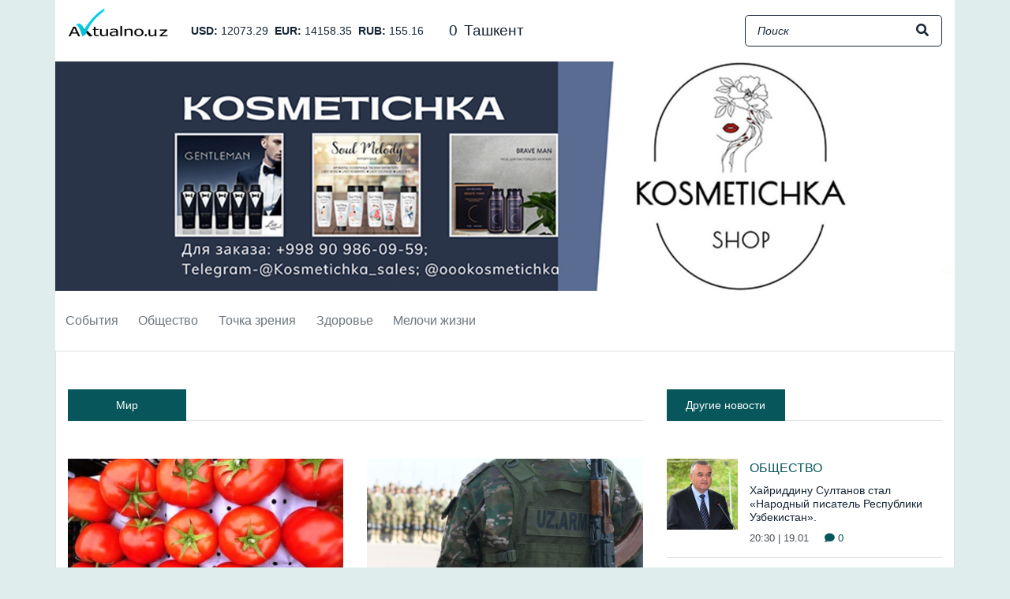

--- FILE ---
content_type: text/html; charset=UTF-8
request_url: https://aktualno.uz/ru/categories/8?page=76
body_size: 8962
content:
<!DOCTYPE html>
<html lang="ru">

<head>
    <meta charset="utf-8">
    <meta name="viewport" content="width=device-width, initial-scale=1">
    <meta http-equiv="Content-Security-Policy" content="upgrade-insecure-requests">
    <title>Мир. Последние новости на тему в ленте новостей на сайте Aktualno.uz. стр 76</title>
    <!-- Google tag (gtag.js) -->
    <script async src="https://www.googletagmanager.com/gtag/js?id=G-CJWJ6DX3H2"></script>
    <script>
      window.dataLayer = window.dataLayer || [];
      function gtag(){dataLayer.push(arguments);}
      gtag('js', new Date());
      gtag('config', 'G-CJWJ6DX3H2');
    </script>
    <link rel="preload" href="/css/app.css?id=1709882783" as="style">
    <link href="/css/app.css?id=1709882783" rel="stylesheet">

    <link rel="apple-touch-icon" sizes="57x57" href="/favicons/apple-icon-57x57.png">
    <link rel="apple-touch-icon" sizes="60x60" href="/favicons/apple-icon-60x60.png">
    <link rel="apple-touch-icon" sizes="72x72" href="/favicons/apple-icon-72x72.png">
    <link rel="apple-touch-icon" sizes="76x76" href="/favicons/apple-icon-76x76.png">
    <link rel="apple-touch-icon" sizes="114x114" href="/favicons/apple-icon-114x114.png">
    <link rel="apple-touch-icon" sizes="120x120" href="/favicons/apple-icon-120x120.png">
    <link rel="apple-touch-icon" sizes="144x144" href="/favicons/apple-icon-144x144.png">
    <link rel="apple-touch-icon" sizes="152x152" href="/favicons/apple-icon-152x152.png">
    <link rel="apple-touch-icon" sizes="180x180" href="/favicons/apple-icon-180x180.png">
    <link rel="icon" type="image/png" sizes="192x192" href="/favicons/android-icon-192x192.png">
    <link rel="icon" type="image/png" sizes="96x96" href="/favicons/favicon-96x96.png">
    <link rel="icon" type="image/png" sizes="32x32" href="/favicons/favicon-32x32.png">
    <link rel="icon" type="image/png" sizes="16x16" href="/favicons/favicon-16x16.png">
    <link rel="manifest" href="/manifest.json">
    <meta name="theme-color" content="#07565b">
    <meta name="msapplication-TileColor" content="#07565b">
    <meta name="msapplication-TileImage" content="/favicons/ms-icon-144x144.png">

        <meta name="description" content="Мир. Последние новости на тему в ленте новостей на сайте Aktualno.uz. Около 60 послов и консулов Узбекистана за рубежом посетили Центр исламской цивилизации. стр 76">
<meta property="og:url" content="https://aktualno.uz/ru/categories/8?page=76">
<meta property="og:title" content="Мир. Последние новости на тему в ленте новостей на сайте Aktualno.uz.">
<meta property="og:description" content="Мир. Последние новости на тему в ленте новостей на сайте Aktualno.uz. Около 60 послов и консулов Узбекистана за рубежом посетили Центр исламской цивилизации. стр 76">
<meta property="og:site_name" content="Aktualno.uz">
<meta property="og:locale" content="ru">
<meta property="og:type" content="website">
<link rel="canonical" href="https://aktualno.uz/ru/categories/8?page=76"/>
    <script async src="https://pagead2.googlesyndication.com/pagead/js/adsbygoogle.js?client=ca-pub-2932235233397866"
        crossorigin="anonymous"></script>
</head>

<body>
    <div id="app">
        <div class="header-wrap">
    <div class="header">
        <div class="container px-0">
            <div class="header__top d-none d-lg-block px-3">
                <div class="d-flex align-items-center">
                    <a href="https://aktualno.uz/ru" class="header__logo">
                        <img src="https://aktualno.uz/img/logo.png?v=5" class="img-fluid" />
                    </a>

                    <ul class="currencies">
            <li>
            <span class="currencies__code">
                USD:
            </span>
            12073.29
        </li>
            <li>
            <span class="currencies__code">
                EUR:
            </span>
            14158.35
        </li>
            <li>
            <span class="currencies__code">
                RUB:
            </span>
            155.16
        </li>
    </ul>

                    <weather-inline class="ml-4"></weather-inline>

                    <form method="get" action="https://aktualno.uz/ru/search" class="header-search ml-auto">
    <input type="text" name="q" class="header-search__input" placeholder="Поиск" />
    <button type="submit" class="header-search__btn">
        <i class="fas fa-search"></i>
    </button>
</form>
                </div>
            </div>
        </div>

        <div class="container px-0">
            <div class="banner-top">
        <banner-top url="https://aktualno.uz/ru/banners/3" image="http://aktualno.uz/storage/0a/fe/09/12197/q11.jpg">
    </div>
        </div>

        <div class="header__nav-wrap">
            <div class="header__nav">
                <div class="container px-0">
                    <nav class="navbar navbar-expand-lg px-lg-0">
                        <a href="https://aktualno.uz/ru" class="navbar__logo">
                            <img src="https://aktualno.uz/img/logo.png?v=5" class="img-fluid" />
                        </a>

                        <div class="d-flex">
                            <button class="navbar-toggler mr-2" type="button" data-toggle="collapse"
                                data-target="#headerNav" aria-controls="navbarSupportedContent" aria-expanded="false"
                                aria-label="Toggle navigation">
                                <i class="fas fa-bars"></i>
                            </button>

                            <a href="https://aktualno.uz/ru" class="header__sm-logo d-md-none">
                                <img src="https://aktualno.uz/img/logo.png?v=5" class="img-fluid" />
                            </a>
                        </div>

                        <div class="collapse navbar-collapse" id="headerNav">
                            <nav>
                                <ul class="navbar-nav mr-auto">
                                                                            <li class="nav-item">
                                            <a class="nav-link" href="https://aktualno.uz/ru/categories/1">
                                                События
                                            </a>

                                                                                            <div class="header__submenu">
                                                                                                            <a class="header__submenu-link" href="https://aktualno.uz/ru/categories/6">
                                                            Политика
                                                        </a>
                                                                                                            <a class="header__submenu-link" href="https://aktualno.uz/ru/categories/7">
                                                            Экономика
                                                        </a>
                                                                                                            <a class="header__submenu-link" href="https://aktualno.uz/ru/categories/8">
                                                            Мир
                                                        </a>
                                                                                                            <a class="header__submenu-link" href="https://aktualno.uz/ru/categories/9">
                                                            Технологии
                                                        </a>
                                                                                                    </div>
                                                                                    </li>
                                                                            <li class="nav-item">
                                            <a class="nav-link" href="https://aktualno.uz/ru/categories/2">
                                                Общество
                                            </a>

                                                                                            <div class="header__submenu">
                                                                                                            <a class="header__submenu-link" href="https://aktualno.uz/ru/categories/10">
                                                            Парламент
                                                        </a>
                                                                                                            <a class="header__submenu-link" href="https://aktualno.uz/ru/categories/11">
                                                            ННО
                                                        </a>
                                                                                                            <a class="header__submenu-link" href="https://aktualno.uz/ru/categories/12">
                                                            Право
                                                        </a>
                                                                                                            <a class="header__submenu-link" href="https://aktualno.uz/ru/categories/13">
                                                            Бизнес
                                                        </a>
                                                                                                    </div>
                                                                                    </li>
                                                                            <li class="nav-item">
                                            <a class="nav-link" href="https://aktualno.uz/ru/categories/3">
                                                Точка зрения
                                            </a>

                                                                                            <div class="header__submenu">
                                                                                                            <a class="header__submenu-link" href="https://aktualno.uz/ru/categories/14">
                                                            Интервью
                                                        </a>
                                                                                                            <a class="header__submenu-link" href="https://aktualno.uz/ru/categories/15">
                                                            Вопросы-ответы
                                                        </a>
                                                                                                            <a class="header__submenu-link" href="https://aktualno.uz/ru/categories/16">
                                                            Обзоры
                                                        </a>
                                                                                                            <a class="header__submenu-link" href="https://aktualno.uz/ru/categories/17">
                                                            Аналитика
                                                        </a>
                                                                                                    </div>
                                                                                    </li>
                                                                            <li class="nav-item">
                                            <a class="nav-link" href="https://aktualno.uz/ru/categories/4">
                                                Здоровье
                                            </a>

                                                                                            <div class="header__submenu">
                                                                                                            <a class="header__submenu-link" href="https://aktualno.uz/ru/categories/18">
                                                            Спорт
                                                        </a>
                                                                                                            <a class="header__submenu-link" href="https://aktualno.uz/ru/categories/19">
                                                            Красота
                                                        </a>
                                                                                                            <a class="header__submenu-link" href="https://aktualno.uz/ru/categories/20">
                                                            Медицина
                                                        </a>
                                                                                                            <a class="header__submenu-link" href="https://aktualno.uz/ru/categories/21">
                                                            Еда и Напитки
                                                        </a>
                                                                                                    </div>
                                                                                    </li>
                                                                            <li class="nav-item">
                                            <a class="nav-link" href="https://aktualno.uz/ru/categories/5">
                                                Мелочи жизни
                                            </a>

                                                                                            <div class="header__submenu">
                                                                                                            <a class="header__submenu-link" href="https://aktualno.uz/ru/categories/22">
                                                            Происшествия
                                                        </a>
                                                                                                            <a class="header__submenu-link" href="https://aktualno.uz/ru/categories/23">
                                                            Наши питомцы
                                                        </a>
                                                                                                            <a class="header__submenu-link" href="https://aktualno.uz/ru/categories/24">
                                                            Потребитель
                                                        </a>
                                                                                                            <a class="header__submenu-link" href="https://aktualno.uz/ru/categories/25">
                                                            Досуг
                                                        </a>
                                                                                                    </div>
                                                                                    </li>
                                                                    </ul>
                            </nav>

                            <div class="header__nav-search d-lg-none">
                                <form method="get" action="https://aktualno.uz/ru/search" class="header-search ml-auto">
    <input type="text" name="q" class="header-search__input" placeholder="Поиск" />
    <button type="submit" class="header-search__btn">
        <i class="fas fa-search"></i>
    </button>
</form>
                            </div>
                        </div>
                    </nav>
                </div>
            </div>
        </div>
    </div>
</div>

        <div>
            
    <div class="collection">
    <div class="container pt-3 pt-lg-5 w-page pb-3">
        <div class="row">
            <div class="col-lg-8">
                <h2 class="section-header">
    <span>Мир</span>
</h2>

                <div class="row mt-5">
                                            <div class="col-lg-6 mb-3">
                            <article class="article-item-simple-md mb-4">
        <a href="https://aktualno.uz/ru/a/12799-pocti-20-tonn-pomidorov-vozvrashheny-iz-sverdlovskoi-oblasti-v-uzbekistan" class="article-item-simple-md__img mb-3">
            <div class="article-img">
        <img src="http://aktualno.uz/storage/30/c5/8a/16976/conversions/Томаты-Узбекистан-middle.jpg" class="img-fluid w-100" loading="lazy" />
    </div>
        </a>

        <div class="article-item-simple-md__title mb-3">
            <a href="https://aktualno.uz/ru/a/12799-pocti-20-tonn-pomidorov-vozvrashheny-iz-sverdlovskoi-oblasti-v-uzbekistan">
                Почти 20 тонн помидоров возвращены из Свердловской области в Узбекистан
            </a>
        </div>

        <div class="article-item-simple-md__date">
            10:35 | 06.04
        </div>
    </article>
                        </div>
                                            <div class="col-lg-6 mb-3">
                            <article class="article-item-simple-md mb-4">
        <a href="https://aktualno.uz/ru/a/12787-strany-centralnoi-azii-vmeste-s-azerbaidzanom-provedut-voennye-uceniya" class="article-item-simple-md__img mb-3">
            <div class="article-img">
        <img src="http://aktualno.uz/storage/e3/c8/75/16960/conversions/DSC_4618-middle.jpg" class="img-fluid w-100" loading="lazy" />
    </div>
        </a>

        <div class="article-item-simple-md__title mb-3">
            <a href="https://aktualno.uz/ru/a/12787-strany-centralnoi-azii-vmeste-s-azerbaidzanom-provedut-voennye-uceniya">
                Страны Центральной Азии вместе с Азербайджаном проведут военные учения
            </a>
        </div>

        <div class="article-item-simple-md__date">
            10:35 | 05.04
        </div>
    </article>
                        </div>
                                            <div class="col-lg-6 mb-3">
                            <article class="article-item-simple-md mb-4">
        <a href="https://aktualno.uz/ru/a/12786-tela-pogibsix-v-dtp-v-kazaxstane-vosmi-uzbekistancev-dostavili-na-rodinu" class="article-item-simple-md__img mb-3">
            <div class="article-img">
        <img src="http://aktualno.uz/storage/a3/99/11/16959/conversions/photo_2024-04-05_03-17-37-middle.jpg" class="img-fluid w-100" loading="lazy" />
    </div>
        </a>

        <div class="article-item-simple-md__title mb-3">
            <a href="https://aktualno.uz/ru/a/12786-tela-pogibsix-v-dtp-v-kazaxstane-vosmi-uzbekistancev-dostavili-na-rodinu">
                Тела погибших в ДТП в Казахстане восьми узбекистанцев доставили на родину
            </a>
        </div>

        <div class="article-item-simple-md__date">
            10:01 | 05.04
        </div>
    </article>
                        </div>
                                            <div class="col-lg-6 mb-3">
                            <article class="article-item-simple-md mb-4">
        <a href="https://aktualno.uz/ru/a/12784-v-turcii-arestovali-70-podozrevaemyx-v-terrorizme-v-tom-cisle-odnogo-grazdanina-uzbekistana" class="article-item-simple-md__img mb-3">
            <div class="article-img">
        <img src="http://aktualno.uz/storage/94/af/df/16956/conversions/Турция.-Аланья-middle.jpg" class="img-fluid w-100" loading="lazy" />
    </div>
        </a>

        <div class="article-item-simple-md__title mb-3">
            <a href="https://aktualno.uz/ru/a/12784-v-turcii-arestovali-70-podozrevaemyx-v-terrorizme-v-tom-cisle-odnogo-grazdanina-uzbekistana">
                В Турции арестовали 70 подозреваемых в терроризме, в том числе одного гражданина Узбекистана
            </a>
        </div>

        <div class="article-item-simple-md__date">
            17:58 | 04.04
        </div>
    </article>
                        </div>
                                            <div class="col-lg-6 mb-3">
                            <article class="article-item-simple-md mb-4">
        <a href="https://aktualno.uz/ru/a/12767-uzbekistan-resitelno-osuzdaet-aviaudar-izrailya-po-iranskomu-konsulstvu-v-damaske" class="article-item-simple-md__img mb-3">
            <div class="article-img">
        <img src="http://aktualno.uz/storage/50/bb/95/16939/conversions/Снимок-middle.jpg" class="img-fluid w-100" loading="lazy" />
    </div>
        </a>

        <div class="article-item-simple-md__title mb-3">
            <a href="https://aktualno.uz/ru/a/12767-uzbekistan-resitelno-osuzdaet-aviaudar-izrailya-po-iranskomu-konsulstvu-v-damaske">
                Узбекистан решительно осуждает авиаудар Израиля по иранскому консульству в Дамаске
            </a>
        </div>

        <div class="article-item-simple-md__date">
            12:23 | 03.04
        </div>
    </article>
                        </div>
                                            <div class="col-lg-6 mb-3">
                            <article class="article-item-simple-md mb-4">
        <a href="https://aktualno.uz/ru/a/12760-uzbekistan-sobiraetsya-vpolovinu-snizit-zeleznodoroznyi-tarif-dlya-afganistana" class="article-item-simple-md__img mb-3">
            <div class="article-img">
        <img src="http://aktualno.uz/storage/62/d7/cf/16930/conversions/ара-2.04-middle.jpg" class="img-fluid w-100" loading="lazy" />
    </div>
        </a>

        <div class="article-item-simple-md__title mb-3">
            <a href="https://aktualno.uz/ru/a/12760-uzbekistan-sobiraetsya-vpolovinu-snizit-zeleznodoroznyi-tarif-dlya-afganistana">
                Узбекистан собирается вполовину снизить железнодорожный тариф для Афганистана
            </a>
        </div>

        <div class="article-item-simple-md__date">
            14:09 | 02.04
        </div>
    </article>
                        </div>
                                            <div class="col-lg-6 mb-3">
                            <article class="article-item-simple-md mb-4">
        <a href="https://aktualno.uz/ru/a/12741-arxeologi-obnaruzili-drevnee-podzemnoe-sooruzenie-v-namanganskoi-oblasti-video" class="article-item-simple-md__img mb-3">
            <div class="article-img">
        <img src="http://aktualno.uz/storage/1f/5b/b9/16896/conversions/Ахсикент---вход-в-городище-middle.jpg" class="img-fluid w-100" loading="lazy" />
    </div>
        </a>

        <div class="article-item-simple-md__title mb-3">
            <a href="https://aktualno.uz/ru/a/12741-arxeologi-obnaruzili-drevnee-podzemnoe-sooruzenie-v-namanganskoi-oblasti-video">
                Археологи обнаружили древнее подземное сооружение в Наманганской области — видео
            </a>
        </div>

        <div class="article-item-simple-md__date">
            12:15 | 30.03
        </div>
    </article>
                        </div>
                                            <div class="col-lg-6 mb-3">
                            <article class="article-item-simple-md mb-4">
        <a href="https://aktualno.uz/ru/a/12726-ekologi-nastaivayut-afganskii-kanal-kos-tepa-privedet-k-sirokomasstabnomu-deficitu-vody-v-ca" class="article-item-simple-md__img mb-3">
            <div class="article-img">
        <img src="http://aktualno.uz/storage/37/d4/54/16864/conversions/канал-28.03-middle.jpg" class="img-fluid w-100" loading="lazy" />
    </div>
        </a>

        <div class="article-item-simple-md__title mb-3">
            <a href="https://aktualno.uz/ru/a/12726-ekologi-nastaivayut-afganskii-kanal-kos-tepa-privedet-k-sirokomasstabnomu-deficitu-vody-v-ca">
                Экологи настаивают: Афганский канал Кош-Тепа приведет к широкомасштабному дефициту воды в ЦА
            </a>
        </div>

        <div class="article-item-simple-md__date">
            17:25 | 28.03
        </div>
    </article>
                        </div>
                                            <div class="col-lg-6 mb-3">
                            <article class="article-item-simple-md mb-4">
        <a href="https://aktualno.uz/ru/a/12725-senatora-iz-kazaxstana-obespokoil-rost-pravonarusenii-so-storony-uzbekistancev" class="article-item-simple-md__img mb-3">
            <div class="article-img">
        <img src="http://aktualno.uz/storage/fe/33/b4/16863/conversions/узб-каз-28.03-middle.jpg" class="img-fluid w-100" loading="lazy" />
    </div>
        </a>

        <div class="article-item-simple-md__title mb-3">
            <a href="https://aktualno.uz/ru/a/12725-senatora-iz-kazaxstana-obespokoil-rost-pravonarusenii-so-storony-uzbekistancev">
                Сенатора из Казахстана обеспокоил рост правонарушений со стороны узбекистанцев
            </a>
        </div>

        <div class="article-item-simple-md__date">
            16:51 | 28.03
        </div>
    </article>
                        </div>
                                            <div class="col-lg-6 mb-3">
                            <article class="article-item-simple-md mb-4">
        <a href="https://aktualno.uz/ru/a/12724-eksperty-vb-v-uzbekistane-bolee-700-tysyac-celovek-mozno-vyvesti-iz-bednosti-blagodarya-gendernomu-ravenstvu" class="article-item-simple-md__img mb-3">
            <div class="article-img">
        <img src="http://aktualno.uz/storage/35/50/28/16862/conversions/жен-28.03-middle.jpg" class="img-fluid w-100" loading="lazy" />
    </div>
        </a>

        <div class="article-item-simple-md__title mb-3">
            <a href="https://aktualno.uz/ru/a/12724-eksperty-vb-v-uzbekistane-bolee-700-tysyac-celovek-mozno-vyvesti-iz-bednosti-blagodarya-gendernomu-ravenstvu">
                Эксперты ВБ: В Узбекистане более 700 тысяч человек можно вывести из бедности благодаря гендерному равенству
            </a>
        </div>

        <div class="article-item-simple-md__date">
            15:27 | 28.03
        </div>
    </article>
                        </div>
                                    </div>
            </div>
            <div class="col-lg-4 pb-4">
                <div class="mb-5">
                    <h2 class="section-header">
    <span>Другие новости</span>
</h2>
                </div>

                <div>
                                            <article class="article-item-tile">
    <a href="https://aktualno.uz/ru/a/17700-xairiddinu-sultanov-stal-narodnyi-pisatel-respubliki-uzbekistan" class="article-item-tile__img">
        <div class="article-img">
        <img src="http://aktualno.uz/storage/0d/14/e3/24225/conversions/17-thumb.jpg" class="img-fluid w-100" loading="lazy" />
    </div>
    </a>

    <div class="article-item-tile__content">
        <div class="mb-2">
            <a href="https://aktualno.uz/ru/categories/2" class="category-link">
    <i class="fas fa-long-arrow-alt-right"></i>
    Общество
</a>
        </div>

        <div class="article-item-tile__title mb-2">
            <a href="https://aktualno.uz/ru/a/17700-xairiddinu-sultanov-stal-narodnyi-pisatel-respubliki-uzbekistan">
                Хайриддину Султанов стал «Народный писатель Республики Узбекистан».
            </a>
        </div>

        <div class="article-item-tile__date">
            20:30 | 19.01

            <span class="ml-3 text-primary">
                <i class="fas fa-comment text-primary"></i>
                0
            </span>
        </div>
    </div>
</article>
                                            <article class="article-item-tile">
    <a href="https://aktualno.uz/ru/a/17698-daite-ucitelyu-ucit-v-karakalpakstane-vspyxnul-skandal-vokrug-perepisi-naseleniya" class="article-item-tile__img">
        <div class="article-img">
        <img src="http://aktualno.uz/storage/7c/4e/2c/24223/conversions/15-thumb.jpg" class="img-fluid w-100" loading="lazy" />
    </div>
    </a>

    <div class="article-item-tile__content">
        <div class="mb-2">
            <a href="https://aktualno.uz/ru/categories/3" class="category-link">
    <i class="fas fa-long-arrow-alt-right"></i>
    Точка зрения
</a>
        </div>

        <div class="article-item-tile__title mb-2">
            <a href="https://aktualno.uz/ru/a/17698-daite-ucitelyu-ucit-v-karakalpakstane-vspyxnul-skandal-vokrug-perepisi-naseleniya">
                «Дайте учителю учить»: в Каракалпакстане вспыхнул скандал вокруг переписи населения
            </a>
        </div>

        <div class="article-item-tile__date">
            18:27 | 19.01

            <span class="ml-3 text-primary">
                <i class="fas fa-comment text-primary"></i>
                0
            </span>
        </div>
    </div>
</article>
                                            <article class="article-item-tile">
    <a href="https://aktualno.uz/ru/a/17697-v-andizane-raskryta-nezakonnaya-maining-ferma-s-ushherbom-pocti-439-mln-sumov" class="article-item-tile__img">
        <div class="article-img">
        <img src="http://aktualno.uz/storage/33/8a/b5/24222/conversions/14-thumb.jpg" class="img-fluid w-100" loading="lazy" />
    </div>
    </a>

    <div class="article-item-tile__content">
        <div class="mb-2">
            <a href="https://aktualno.uz/ru/categories/5" class="category-link">
    <i class="fas fa-long-arrow-alt-right"></i>
    Мелочи жизни
</a>
        </div>

        <div class="article-item-tile__title mb-2">
            <a href="https://aktualno.uz/ru/a/17697-v-andizane-raskryta-nezakonnaya-maining-ferma-s-ushherbom-pocti-439-mln-sumov">
                В Андижане раскрыта незаконная майнинг-ферма с ущербом почти 439 млн сумов
            </a>
        </div>

        <div class="article-item-tile__date">
            16:50 | 19.01

            <span class="ml-3 text-primary">
                <i class="fas fa-comment text-primary"></i>
                0
            </span>
        </div>
    </div>
</article>
                                            <article class="article-item-tile">
    <a href="https://aktualno.uz/ru/a/17699-savkat-mirziyoev-polucil-oficialnoe-priglasenie-ot-prezidenta-ssa-donalda-trampa" class="article-item-tile__img">
        <div class="article-img">
        <img src="http://aktualno.uz/storage/70/9f/9b/24224/conversions/16-thumb.jpg" class="img-fluid w-100" loading="lazy" />
    </div>
    </a>

    <div class="article-item-tile__content">
        <div class="mb-2">
            <a href="https://aktualno.uz/ru/categories/6" class="category-link">
    <i class="fas fa-long-arrow-alt-right"></i>
    Политика
</a>
        </div>

        <div class="article-item-tile__title mb-2">
            <a href="https://aktualno.uz/ru/a/17699-savkat-mirziyoev-polucil-oficialnoe-priglasenie-ot-prezidenta-ssa-donalda-trampa">
                Шавкат Мирзиёев получил официальное приглашение от президента США Дональда Трампа
            </a>
        </div>

        <div class="article-item-tile__date">
            16:34 | 19.01

            <span class="ml-3 text-primary">
                <i class="fas fa-comment text-primary"></i>
                0
            </span>
        </div>
    </div>
</article>
                                            <article class="article-item-tile">
    <a href="https://aktualno.uz/ru/a/17696-v-aptekax-uzbekistana-vmesto-medicinskogo-spirta-prodavali-losyon" class="article-item-tile__img">
        <div class="article-img">
        <img src="http://aktualno.uz/storage/c6/19/d3/24221/conversions/13-thumb.jpg" class="img-fluid w-100" loading="lazy" />
    </div>
    </a>

    <div class="article-item-tile__content">
        <div class="mb-2">
            <a href="https://aktualno.uz/ru/categories/4" class="category-link">
    <i class="fas fa-long-arrow-alt-right"></i>
    Здоровье
</a>
        </div>

        <div class="article-item-tile__title mb-2">
            <a href="https://aktualno.uz/ru/a/17696-v-aptekax-uzbekistana-vmesto-medicinskogo-spirta-prodavali-losyon">
                В аптеках Узбекистана вместо медицинского спирта продавали лосьон
            </a>
        </div>

        <div class="article-item-tile__date">
            16:25 | 19.01

            <span class="ml-3 text-primary">
                <i class="fas fa-comment text-primary"></i>
                0
            </span>
        </div>
    </div>
</article>
                                            <article class="article-item-tile">
    <a href="https://aktualno.uz/ru/a/17695-perepis-naseleniya-i-selskogo-xozyaistva-ne-svyazana-s-povyseniem-nalogov" class="article-item-tile__img">
        <div class="article-img">
        <img src="http://aktualno.uz/storage/cf/51/94/24220/conversions/12-thumb.jpg" class="img-fluid w-100" loading="lazy" />
    </div>
    </a>

    <div class="article-item-tile__content">
        <div class="mb-2">
            <a href="https://aktualno.uz/ru/categories/2" class="category-link">
    <i class="fas fa-long-arrow-alt-right"></i>
    Общество
</a>
        </div>

        <div class="article-item-tile__title mb-2">
            <a href="https://aktualno.uz/ru/a/17695-perepis-naseleniya-i-selskogo-xozyaistva-ne-svyazana-s-povyseniem-nalogov">
                Перепись населения и сельского хозяйства не связана с повышением налогов
            </a>
        </div>

        <div class="article-item-tile__date">
            15:15 | 19.01

            <span class="ml-3 text-primary">
                <i class="fas fa-comment text-primary"></i>
                0
            </span>
        </div>
    </div>
</article>
                                            <article class="article-item-tile">
    <a href="https://aktualno.uz/ru/a/17694-v-2025-godu-uzbekistan-posetili-117-mln-turistov" class="article-item-tile__img">
        <div class="article-img">
        <img src="http://aktualno.uz/storage/5b/4e/25/24219/conversions/11-thumb.jpg" class="img-fluid w-100" loading="lazy" />
    </div>
    </a>

    <div class="article-item-tile__content">
        <div class="mb-2">
            <a href="https://aktualno.uz/ru/categories/2" class="category-link">
    <i class="fas fa-long-arrow-alt-right"></i>
    Общество
</a>
        </div>

        <div class="article-item-tile__title mb-2">
            <a href="https://aktualno.uz/ru/a/17694-v-2025-godu-uzbekistan-posetili-117-mln-turistov">
                В 2025 году Узбекистан посетили 11,7 млн туристов
            </a>
        </div>

        <div class="article-item-tile__date">
            14:57 | 19.01

            <span class="ml-3 text-primary">
                <i class="fas fa-comment text-primary"></i>
                0
            </span>
        </div>
    </div>
</article>
                                            <article class="article-item-tile">
    <a href="https://aktualno.uz/ru/a/17693-tramp-nazval-sebya-korolem-poslin" class="article-item-tile__img">
        <div class="article-img">
        <img src="http://aktualno.uz/storage/20/c2/35/24218/conversions/10-thumb.jpg" class="img-fluid w-100" loading="lazy" />
    </div>
    </a>

    <div class="article-item-tile__content">
        <div class="mb-2">
            <a href="https://aktualno.uz/ru/categories/3" class="category-link">
    <i class="fas fa-long-arrow-alt-right"></i>
    Точка зрения
</a>
        </div>

        <div class="article-item-tile__title mb-2">
            <a href="https://aktualno.uz/ru/a/17693-tramp-nazval-sebya-korolem-poslin">
                Трамп назвал себя &quot;королем пошлин&quot;
            </a>
        </div>

        <div class="article-item-tile__date">
            14:45 | 19.01

            <span class="ml-3 text-primary">
                <i class="fas fa-comment text-primary"></i>
                0
            </span>
        </div>
    </div>
</article>
                                            <article class="article-item-tile">
    <a href="https://aktualno.uz/ru/a/17692-na-stancii-xamida-alimdzana-zarabotal-vtoroi-vestibyul" class="article-item-tile__img">
        <div class="article-img">
        <img src="http://aktualno.uz/storage/23/2e/fe/24217/conversions/9-thumb.jpg" class="img-fluid w-100" loading="lazy" />
    </div>
    </a>

    <div class="article-item-tile__content">
        <div class="mb-2">
            <a href="https://aktualno.uz/ru/categories/2" class="category-link">
    <i class="fas fa-long-arrow-alt-right"></i>
    Общество
</a>
        </div>

        <div class="article-item-tile__title mb-2">
            <a href="https://aktualno.uz/ru/a/17692-na-stancii-xamida-alimdzana-zarabotal-vtoroi-vestibyul">
                На станции «Хамида Алимджана» заработал второй вестибюль
            </a>
        </div>

        <div class="article-item-tile__date">
            13:20 | 19.01

            <span class="ml-3 text-primary">
                <i class="fas fa-comment text-primary"></i>
                0
            </span>
        </div>
    </div>
</article>
                                            <article class="article-item-tile">
    <a href="https://aktualno.uz/ru/a/17691-v-telegram-rasprostranyayut-feik-o-besplatnyx-avtomobilyax-dlya-uzbekistancev" class="article-item-tile__img">
        <div class="article-img">
        <img src="http://aktualno.uz/storage/ec/23/18/24216/conversions/8-thumb.jpg" class="img-fluid w-100" loading="lazy" />
    </div>
    </a>

    <div class="article-item-tile__content">
        <div class="mb-2">
            <a href="https://aktualno.uz/ru/categories/12" class="category-link">
    <i class="fas fa-long-arrow-alt-right"></i>
    Право
</a>
        </div>

        <div class="article-item-tile__title mb-2">
            <a href="https://aktualno.uz/ru/a/17691-v-telegram-rasprostranyayut-feik-o-besplatnyx-avtomobilyax-dlya-uzbekistancev">
                В Telegram распространяют фейк о бесплатных автомобилях для узбекистанцев
            </a>
        </div>

        <div class="article-item-tile__date">
            12:01 | 19.01

            <span class="ml-3 text-primary">
                <i class="fas fa-comment text-primary"></i>
                0
            </span>
        </div>
    </div>
</article>
                                            <article class="article-item-tile">
    <a href="https://aktualno.uz/ru/a/17690-v-taskent-idut-tumany-i-snegopady" class="article-item-tile__img">
        <div class="article-img">
        <img src="http://aktualno.uz/storage/8f/ee/b5/24215/conversions/7-thumb.jpg" class="img-fluid w-100" loading="lazy" />
    </div>
    </a>

    <div class="article-item-tile__content">
        <div class="mb-2">
            <a href="https://aktualno.uz/ru/categories/4" class="category-link">
    <i class="fas fa-long-arrow-alt-right"></i>
    Здоровье
</a>
        </div>

        <div class="article-item-tile__title mb-2">
            <a href="https://aktualno.uz/ru/a/17690-v-taskent-idut-tumany-i-snegopady">
                В Ташкент идут туманы и снегопады
            </a>
        </div>

        <div class="article-item-tile__date">
            11:40 | 19.01

            <span class="ml-3 text-primary">
                <i class="fas fa-comment text-primary"></i>
                0
            </span>
        </div>
    </div>
</article>
                                            <article class="article-item-tile">
    <a href="https://aktualno.uz/ru/a/17689-v-navoiiskoi-oblasti-rassleduyut-smert-grudnogo-rebyonka" class="article-item-tile__img">
        <div class="article-img">
        <img src="http://aktualno.uz/storage/52/f0/ab/24214/conversions/6-thumb.jpg" class="img-fluid w-100" loading="lazy" />
    </div>
    </a>

    <div class="article-item-tile__content">
        <div class="mb-2">
            <a href="https://aktualno.uz/ru/categories/1" class="category-link">
    <i class="fas fa-long-arrow-alt-right"></i>
    События
</a>
        </div>

        <div class="article-item-tile__title mb-2">
            <a href="https://aktualno.uz/ru/a/17689-v-navoiiskoi-oblasti-rassleduyut-smert-grudnogo-rebyonka">
                В Навоийской области расследуют смерть грудного ребёнка
            </a>
        </div>

        <div class="article-item-tile__date">
            11:17 | 19.01

            <span class="ml-3 text-primary">
                <i class="fas fa-comment text-primary"></i>
                0
            </span>
        </div>
    </div>
</article>
                                    </div>
            </div>
        </div>

        <div class="pagination-wrapper">
            <nav>
        <ul class="pagination">
            
                            <li class="page-item">
                    <a class="page-link" href="https://aktualno.uz/ru/categories/8?page=75" rel="prev" aria-label="pagination.previous">&lsaquo;</a>
                </li>
            
            
                            
                
                
                                                                                        <li class="page-item"><a class="page-link" href="https://aktualno.uz/ru/categories/8?page=1">1</a></li>
                                                                                                <li class="page-item"><a class="page-link" href="https://aktualno.uz/ru/categories/8?page=2">2</a></li>
                                                                                        
                                    <li class="page-item disabled" aria-disabled="true"><span class="page-link">...</span></li>
                
                
                                            
                
                
                                                                                        <li class="page-item"><a class="page-link" href="https://aktualno.uz/ru/categories/8?page=74">74</a></li>
                                                                                                <li class="page-item"><a class="page-link" href="https://aktualno.uz/ru/categories/8?page=75">75</a></li>
                                                                                                <li class="page-item active" aria-current="page"><span class="page-link">76</span></li>
                                                                                                <li class="page-item"><a class="page-link" href="https://aktualno.uz/ru/categories/8?page=77">77</a></li>
                                                                                                <li class="page-item"><a class="page-link" href="https://aktualno.uz/ru/categories/8?page=78">78</a></li>
                                                                                        
                                    <li class="page-item disabled" aria-disabled="true"><span class="page-link">...</span></li>
                
                
                                            
                
                
                                                                                        <li class="page-item"><a class="page-link" href="https://aktualno.uz/ru/categories/8?page=210">210</a></li>
                                                                                                <li class="page-item"><a class="page-link" href="https://aktualno.uz/ru/categories/8?page=211">211</a></li>
                                                                        
            
                            <li class="page-item">
                    <a class="page-link" href="https://aktualno.uz/ru/categories/8?page=77" rel="next" aria-label="pagination.next">&rsaquo;</a>
                </li>
                    </ul>
    </nav>

        </div>
    </div>
</div>

        </div>

        <div class="footer pt-4">

    <div class="container">
        <div class="row">
            <div class="col-lg">
                <div class="footer__text">
                    Aktualno.uz<br />
                    Свидетельство о регистрации электронного СМИ: №1428 от 06 июля 2021 года<br />
                    Учредитель: ООО «Aktualno media»<br />
                    Главный редактор:<br />
                    Почта: <a href="mailto:info@aktualno.uz">info@aktualno.uz</a><br />
                    По вопросам сотрудничества:
                    <a href="https://t.me/aktualnoadmin" target="_blank">
                        https://t.me/aktualnoadmin
                    </a><br />
                    18+<br />
                    Воспроизводство, копирование, тиражирование, распространение и иное использование информации с сайта
                    «Aktualno.uz» возможно только с предварительного разрешения редакции.
                </div>
            </div>
            <div class="col-lg-auto">
                <ul class="socials">
            <li>
            <a href="https://t.me/aktualnomedia" target="_blank" rel="nofollow">
                <i class="fab fa-telegram"></i>
            </a>
        </li>
            <li>
            <a href="https://youtube.com/channel/UCjKBISG_H7RFvW86kQXcuBw" target="_blank" rel="nofollow">
                <i class="fab fa-youtube"></i>
            </a>
        </li>
            <li>
            <a href="https://www.facebook.com/Aktualnouz-105531928492637/" target="_blank" rel="nofollow">
                <i class="fab fa-facebook-square"></i>
            </a>
        </li>
            <li>
            <a href="https://www.instagram.com/aktualno.uz/" target="_blank" rel="nofollow">
                <i class="fab fa-instagram"></i>
            </a>
        </li>
    </ul>
            </div>
        </div>
    </div>
</div>
    </div>

    <a href="https://t.me/aktualnomedia" target="_blank" class="tg-snackbar d-md-none container-fluid">
        <div class="row no-gutters align-items-center">
            <div class="col-auto pl-1">
                <div class="tg-snackbar__close">
                    <i class="fas fa-times"></i>
                </div>
            </div>
            <div class="col text-right mx-3 pr-2">
                Мы в телеграм
            </div>
            <div class="col-auto pr-3">
                <i class="fab fa-telegram-plane"></i>
            </div>
        </div>
    </a>
    
    <script src="/js/app.js?id=1709882783"></script>
        <!-- Yandex.Metrika counter -->
    <script type="text/javascript">
        (function(m, e, t, r, i, k, a) {
            m[i] = m[i] || function() {
                (m[i].a = m[i].a || []).push(arguments)
            };
            m[i].l = 1 * new Date();
            k = e.createElement(t), a = e.getElementsByTagName(t)[0], k.async = 1, k.src = r, a.parentNode.insertBefore(
                k, a)
        })
        (window, document, "script", "https://mc.yandex.ru/metrika/tag.js", "ym");

        ym(83789998, "init", {
            clickmap: true,
            trackLinks: true,
            accurateTrackBounce: true
        });
    </script>
    <noscript>
        <div>
            <img src="https://mc.yandex.ru/watch/83789998" style="position:absolute; left:-9999px;" alt="" />
        </div>
    </noscript>
    <!-- /Yandex.Metrika counter -->
    <!-- Google tag (gtag.js) -->
    <script async src="https://www.googletagmanager.com/gtag/js?id=G-V3YC39PZZY"></script>
    <script>
        window.dataLayer = window.dataLayer || [];

        function gtag() {
            dataLayer.push(arguments);
        }
        gtag('js', new Date());

        gtag('config', 'G-V3YC39PZZY');
    </script>
</body>

</html>


--- FILE ---
content_type: text/html; charset=utf-8
request_url: https://www.google.com/recaptcha/api2/aframe
body_size: 250
content:
<!DOCTYPE HTML><html><head><meta http-equiv="content-type" content="text/html; charset=UTF-8"></head><body><script nonce="6lEi3p_zu13evPwKk7HX6Q">/** Anti-fraud and anti-abuse applications only. See google.com/recaptcha */ try{var clients={'sodar':'https://pagead2.googlesyndication.com/pagead/sodar?'};window.addEventListener("message",function(a){try{if(a.source===window.parent){var b=JSON.parse(a.data);var c=clients[b['id']];if(c){var d=document.createElement('img');d.src=c+b['params']+'&rc='+(localStorage.getItem("rc::a")?sessionStorage.getItem("rc::b"):"");window.document.body.appendChild(d);sessionStorage.setItem("rc::e",parseInt(sessionStorage.getItem("rc::e")||0)+1);localStorage.setItem("rc::h",'1769007588591');}}}catch(b){}});window.parent.postMessage("_grecaptcha_ready", "*");}catch(b){}</script></body></html>